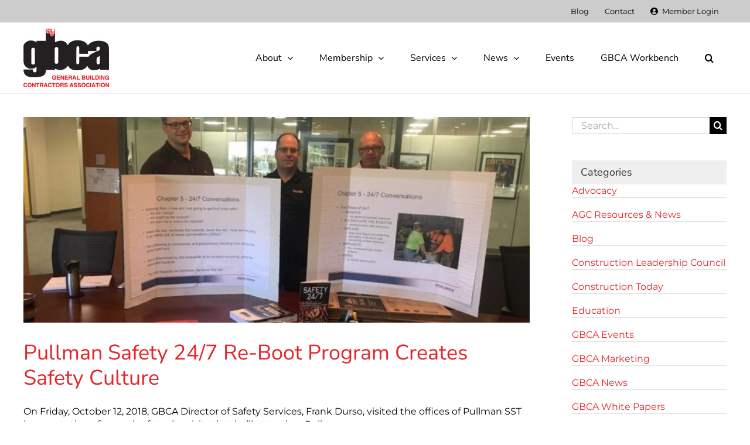

--- FILE ---
content_type: text/html; charset=utf-8
request_url: https://www.google.com/recaptcha/api2/anchor?ar=1&k=6Lfmxb0UAAAAAIhW0SEGx4wQO35X6uWTDuMpz3vY&co=aHR0cHM6Ly9nYmNhLmNvbTo0NDM.&hl=en&v=PoyoqOPhxBO7pBk68S4YbpHZ&size=invisible&anchor-ms=20000&execute-ms=30000&cb=fnay1fuzbo5a
body_size: 48525
content:
<!DOCTYPE HTML><html dir="ltr" lang="en"><head><meta http-equiv="Content-Type" content="text/html; charset=UTF-8">
<meta http-equiv="X-UA-Compatible" content="IE=edge">
<title>reCAPTCHA</title>
<style type="text/css">
/* cyrillic-ext */
@font-face {
  font-family: 'Roboto';
  font-style: normal;
  font-weight: 400;
  font-stretch: 100%;
  src: url(//fonts.gstatic.com/s/roboto/v48/KFO7CnqEu92Fr1ME7kSn66aGLdTylUAMa3GUBHMdazTgWw.woff2) format('woff2');
  unicode-range: U+0460-052F, U+1C80-1C8A, U+20B4, U+2DE0-2DFF, U+A640-A69F, U+FE2E-FE2F;
}
/* cyrillic */
@font-face {
  font-family: 'Roboto';
  font-style: normal;
  font-weight: 400;
  font-stretch: 100%;
  src: url(//fonts.gstatic.com/s/roboto/v48/KFO7CnqEu92Fr1ME7kSn66aGLdTylUAMa3iUBHMdazTgWw.woff2) format('woff2');
  unicode-range: U+0301, U+0400-045F, U+0490-0491, U+04B0-04B1, U+2116;
}
/* greek-ext */
@font-face {
  font-family: 'Roboto';
  font-style: normal;
  font-weight: 400;
  font-stretch: 100%;
  src: url(//fonts.gstatic.com/s/roboto/v48/KFO7CnqEu92Fr1ME7kSn66aGLdTylUAMa3CUBHMdazTgWw.woff2) format('woff2');
  unicode-range: U+1F00-1FFF;
}
/* greek */
@font-face {
  font-family: 'Roboto';
  font-style: normal;
  font-weight: 400;
  font-stretch: 100%;
  src: url(//fonts.gstatic.com/s/roboto/v48/KFO7CnqEu92Fr1ME7kSn66aGLdTylUAMa3-UBHMdazTgWw.woff2) format('woff2');
  unicode-range: U+0370-0377, U+037A-037F, U+0384-038A, U+038C, U+038E-03A1, U+03A3-03FF;
}
/* math */
@font-face {
  font-family: 'Roboto';
  font-style: normal;
  font-weight: 400;
  font-stretch: 100%;
  src: url(//fonts.gstatic.com/s/roboto/v48/KFO7CnqEu92Fr1ME7kSn66aGLdTylUAMawCUBHMdazTgWw.woff2) format('woff2');
  unicode-range: U+0302-0303, U+0305, U+0307-0308, U+0310, U+0312, U+0315, U+031A, U+0326-0327, U+032C, U+032F-0330, U+0332-0333, U+0338, U+033A, U+0346, U+034D, U+0391-03A1, U+03A3-03A9, U+03B1-03C9, U+03D1, U+03D5-03D6, U+03F0-03F1, U+03F4-03F5, U+2016-2017, U+2034-2038, U+203C, U+2040, U+2043, U+2047, U+2050, U+2057, U+205F, U+2070-2071, U+2074-208E, U+2090-209C, U+20D0-20DC, U+20E1, U+20E5-20EF, U+2100-2112, U+2114-2115, U+2117-2121, U+2123-214F, U+2190, U+2192, U+2194-21AE, U+21B0-21E5, U+21F1-21F2, U+21F4-2211, U+2213-2214, U+2216-22FF, U+2308-230B, U+2310, U+2319, U+231C-2321, U+2336-237A, U+237C, U+2395, U+239B-23B7, U+23D0, U+23DC-23E1, U+2474-2475, U+25AF, U+25B3, U+25B7, U+25BD, U+25C1, U+25CA, U+25CC, U+25FB, U+266D-266F, U+27C0-27FF, U+2900-2AFF, U+2B0E-2B11, U+2B30-2B4C, U+2BFE, U+3030, U+FF5B, U+FF5D, U+1D400-1D7FF, U+1EE00-1EEFF;
}
/* symbols */
@font-face {
  font-family: 'Roboto';
  font-style: normal;
  font-weight: 400;
  font-stretch: 100%;
  src: url(//fonts.gstatic.com/s/roboto/v48/KFO7CnqEu92Fr1ME7kSn66aGLdTylUAMaxKUBHMdazTgWw.woff2) format('woff2');
  unicode-range: U+0001-000C, U+000E-001F, U+007F-009F, U+20DD-20E0, U+20E2-20E4, U+2150-218F, U+2190, U+2192, U+2194-2199, U+21AF, U+21E6-21F0, U+21F3, U+2218-2219, U+2299, U+22C4-22C6, U+2300-243F, U+2440-244A, U+2460-24FF, U+25A0-27BF, U+2800-28FF, U+2921-2922, U+2981, U+29BF, U+29EB, U+2B00-2BFF, U+4DC0-4DFF, U+FFF9-FFFB, U+10140-1018E, U+10190-1019C, U+101A0, U+101D0-101FD, U+102E0-102FB, U+10E60-10E7E, U+1D2C0-1D2D3, U+1D2E0-1D37F, U+1F000-1F0FF, U+1F100-1F1AD, U+1F1E6-1F1FF, U+1F30D-1F30F, U+1F315, U+1F31C, U+1F31E, U+1F320-1F32C, U+1F336, U+1F378, U+1F37D, U+1F382, U+1F393-1F39F, U+1F3A7-1F3A8, U+1F3AC-1F3AF, U+1F3C2, U+1F3C4-1F3C6, U+1F3CA-1F3CE, U+1F3D4-1F3E0, U+1F3ED, U+1F3F1-1F3F3, U+1F3F5-1F3F7, U+1F408, U+1F415, U+1F41F, U+1F426, U+1F43F, U+1F441-1F442, U+1F444, U+1F446-1F449, U+1F44C-1F44E, U+1F453, U+1F46A, U+1F47D, U+1F4A3, U+1F4B0, U+1F4B3, U+1F4B9, U+1F4BB, U+1F4BF, U+1F4C8-1F4CB, U+1F4D6, U+1F4DA, U+1F4DF, U+1F4E3-1F4E6, U+1F4EA-1F4ED, U+1F4F7, U+1F4F9-1F4FB, U+1F4FD-1F4FE, U+1F503, U+1F507-1F50B, U+1F50D, U+1F512-1F513, U+1F53E-1F54A, U+1F54F-1F5FA, U+1F610, U+1F650-1F67F, U+1F687, U+1F68D, U+1F691, U+1F694, U+1F698, U+1F6AD, U+1F6B2, U+1F6B9-1F6BA, U+1F6BC, U+1F6C6-1F6CF, U+1F6D3-1F6D7, U+1F6E0-1F6EA, U+1F6F0-1F6F3, U+1F6F7-1F6FC, U+1F700-1F7FF, U+1F800-1F80B, U+1F810-1F847, U+1F850-1F859, U+1F860-1F887, U+1F890-1F8AD, U+1F8B0-1F8BB, U+1F8C0-1F8C1, U+1F900-1F90B, U+1F93B, U+1F946, U+1F984, U+1F996, U+1F9E9, U+1FA00-1FA6F, U+1FA70-1FA7C, U+1FA80-1FA89, U+1FA8F-1FAC6, U+1FACE-1FADC, U+1FADF-1FAE9, U+1FAF0-1FAF8, U+1FB00-1FBFF;
}
/* vietnamese */
@font-face {
  font-family: 'Roboto';
  font-style: normal;
  font-weight: 400;
  font-stretch: 100%;
  src: url(//fonts.gstatic.com/s/roboto/v48/KFO7CnqEu92Fr1ME7kSn66aGLdTylUAMa3OUBHMdazTgWw.woff2) format('woff2');
  unicode-range: U+0102-0103, U+0110-0111, U+0128-0129, U+0168-0169, U+01A0-01A1, U+01AF-01B0, U+0300-0301, U+0303-0304, U+0308-0309, U+0323, U+0329, U+1EA0-1EF9, U+20AB;
}
/* latin-ext */
@font-face {
  font-family: 'Roboto';
  font-style: normal;
  font-weight: 400;
  font-stretch: 100%;
  src: url(//fonts.gstatic.com/s/roboto/v48/KFO7CnqEu92Fr1ME7kSn66aGLdTylUAMa3KUBHMdazTgWw.woff2) format('woff2');
  unicode-range: U+0100-02BA, U+02BD-02C5, U+02C7-02CC, U+02CE-02D7, U+02DD-02FF, U+0304, U+0308, U+0329, U+1D00-1DBF, U+1E00-1E9F, U+1EF2-1EFF, U+2020, U+20A0-20AB, U+20AD-20C0, U+2113, U+2C60-2C7F, U+A720-A7FF;
}
/* latin */
@font-face {
  font-family: 'Roboto';
  font-style: normal;
  font-weight: 400;
  font-stretch: 100%;
  src: url(//fonts.gstatic.com/s/roboto/v48/KFO7CnqEu92Fr1ME7kSn66aGLdTylUAMa3yUBHMdazQ.woff2) format('woff2');
  unicode-range: U+0000-00FF, U+0131, U+0152-0153, U+02BB-02BC, U+02C6, U+02DA, U+02DC, U+0304, U+0308, U+0329, U+2000-206F, U+20AC, U+2122, U+2191, U+2193, U+2212, U+2215, U+FEFF, U+FFFD;
}
/* cyrillic-ext */
@font-face {
  font-family: 'Roboto';
  font-style: normal;
  font-weight: 500;
  font-stretch: 100%;
  src: url(//fonts.gstatic.com/s/roboto/v48/KFO7CnqEu92Fr1ME7kSn66aGLdTylUAMa3GUBHMdazTgWw.woff2) format('woff2');
  unicode-range: U+0460-052F, U+1C80-1C8A, U+20B4, U+2DE0-2DFF, U+A640-A69F, U+FE2E-FE2F;
}
/* cyrillic */
@font-face {
  font-family: 'Roboto';
  font-style: normal;
  font-weight: 500;
  font-stretch: 100%;
  src: url(//fonts.gstatic.com/s/roboto/v48/KFO7CnqEu92Fr1ME7kSn66aGLdTylUAMa3iUBHMdazTgWw.woff2) format('woff2');
  unicode-range: U+0301, U+0400-045F, U+0490-0491, U+04B0-04B1, U+2116;
}
/* greek-ext */
@font-face {
  font-family: 'Roboto';
  font-style: normal;
  font-weight: 500;
  font-stretch: 100%;
  src: url(//fonts.gstatic.com/s/roboto/v48/KFO7CnqEu92Fr1ME7kSn66aGLdTylUAMa3CUBHMdazTgWw.woff2) format('woff2');
  unicode-range: U+1F00-1FFF;
}
/* greek */
@font-face {
  font-family: 'Roboto';
  font-style: normal;
  font-weight: 500;
  font-stretch: 100%;
  src: url(//fonts.gstatic.com/s/roboto/v48/KFO7CnqEu92Fr1ME7kSn66aGLdTylUAMa3-UBHMdazTgWw.woff2) format('woff2');
  unicode-range: U+0370-0377, U+037A-037F, U+0384-038A, U+038C, U+038E-03A1, U+03A3-03FF;
}
/* math */
@font-face {
  font-family: 'Roboto';
  font-style: normal;
  font-weight: 500;
  font-stretch: 100%;
  src: url(//fonts.gstatic.com/s/roboto/v48/KFO7CnqEu92Fr1ME7kSn66aGLdTylUAMawCUBHMdazTgWw.woff2) format('woff2');
  unicode-range: U+0302-0303, U+0305, U+0307-0308, U+0310, U+0312, U+0315, U+031A, U+0326-0327, U+032C, U+032F-0330, U+0332-0333, U+0338, U+033A, U+0346, U+034D, U+0391-03A1, U+03A3-03A9, U+03B1-03C9, U+03D1, U+03D5-03D6, U+03F0-03F1, U+03F4-03F5, U+2016-2017, U+2034-2038, U+203C, U+2040, U+2043, U+2047, U+2050, U+2057, U+205F, U+2070-2071, U+2074-208E, U+2090-209C, U+20D0-20DC, U+20E1, U+20E5-20EF, U+2100-2112, U+2114-2115, U+2117-2121, U+2123-214F, U+2190, U+2192, U+2194-21AE, U+21B0-21E5, U+21F1-21F2, U+21F4-2211, U+2213-2214, U+2216-22FF, U+2308-230B, U+2310, U+2319, U+231C-2321, U+2336-237A, U+237C, U+2395, U+239B-23B7, U+23D0, U+23DC-23E1, U+2474-2475, U+25AF, U+25B3, U+25B7, U+25BD, U+25C1, U+25CA, U+25CC, U+25FB, U+266D-266F, U+27C0-27FF, U+2900-2AFF, U+2B0E-2B11, U+2B30-2B4C, U+2BFE, U+3030, U+FF5B, U+FF5D, U+1D400-1D7FF, U+1EE00-1EEFF;
}
/* symbols */
@font-face {
  font-family: 'Roboto';
  font-style: normal;
  font-weight: 500;
  font-stretch: 100%;
  src: url(//fonts.gstatic.com/s/roboto/v48/KFO7CnqEu92Fr1ME7kSn66aGLdTylUAMaxKUBHMdazTgWw.woff2) format('woff2');
  unicode-range: U+0001-000C, U+000E-001F, U+007F-009F, U+20DD-20E0, U+20E2-20E4, U+2150-218F, U+2190, U+2192, U+2194-2199, U+21AF, U+21E6-21F0, U+21F3, U+2218-2219, U+2299, U+22C4-22C6, U+2300-243F, U+2440-244A, U+2460-24FF, U+25A0-27BF, U+2800-28FF, U+2921-2922, U+2981, U+29BF, U+29EB, U+2B00-2BFF, U+4DC0-4DFF, U+FFF9-FFFB, U+10140-1018E, U+10190-1019C, U+101A0, U+101D0-101FD, U+102E0-102FB, U+10E60-10E7E, U+1D2C0-1D2D3, U+1D2E0-1D37F, U+1F000-1F0FF, U+1F100-1F1AD, U+1F1E6-1F1FF, U+1F30D-1F30F, U+1F315, U+1F31C, U+1F31E, U+1F320-1F32C, U+1F336, U+1F378, U+1F37D, U+1F382, U+1F393-1F39F, U+1F3A7-1F3A8, U+1F3AC-1F3AF, U+1F3C2, U+1F3C4-1F3C6, U+1F3CA-1F3CE, U+1F3D4-1F3E0, U+1F3ED, U+1F3F1-1F3F3, U+1F3F5-1F3F7, U+1F408, U+1F415, U+1F41F, U+1F426, U+1F43F, U+1F441-1F442, U+1F444, U+1F446-1F449, U+1F44C-1F44E, U+1F453, U+1F46A, U+1F47D, U+1F4A3, U+1F4B0, U+1F4B3, U+1F4B9, U+1F4BB, U+1F4BF, U+1F4C8-1F4CB, U+1F4D6, U+1F4DA, U+1F4DF, U+1F4E3-1F4E6, U+1F4EA-1F4ED, U+1F4F7, U+1F4F9-1F4FB, U+1F4FD-1F4FE, U+1F503, U+1F507-1F50B, U+1F50D, U+1F512-1F513, U+1F53E-1F54A, U+1F54F-1F5FA, U+1F610, U+1F650-1F67F, U+1F687, U+1F68D, U+1F691, U+1F694, U+1F698, U+1F6AD, U+1F6B2, U+1F6B9-1F6BA, U+1F6BC, U+1F6C6-1F6CF, U+1F6D3-1F6D7, U+1F6E0-1F6EA, U+1F6F0-1F6F3, U+1F6F7-1F6FC, U+1F700-1F7FF, U+1F800-1F80B, U+1F810-1F847, U+1F850-1F859, U+1F860-1F887, U+1F890-1F8AD, U+1F8B0-1F8BB, U+1F8C0-1F8C1, U+1F900-1F90B, U+1F93B, U+1F946, U+1F984, U+1F996, U+1F9E9, U+1FA00-1FA6F, U+1FA70-1FA7C, U+1FA80-1FA89, U+1FA8F-1FAC6, U+1FACE-1FADC, U+1FADF-1FAE9, U+1FAF0-1FAF8, U+1FB00-1FBFF;
}
/* vietnamese */
@font-face {
  font-family: 'Roboto';
  font-style: normal;
  font-weight: 500;
  font-stretch: 100%;
  src: url(//fonts.gstatic.com/s/roboto/v48/KFO7CnqEu92Fr1ME7kSn66aGLdTylUAMa3OUBHMdazTgWw.woff2) format('woff2');
  unicode-range: U+0102-0103, U+0110-0111, U+0128-0129, U+0168-0169, U+01A0-01A1, U+01AF-01B0, U+0300-0301, U+0303-0304, U+0308-0309, U+0323, U+0329, U+1EA0-1EF9, U+20AB;
}
/* latin-ext */
@font-face {
  font-family: 'Roboto';
  font-style: normal;
  font-weight: 500;
  font-stretch: 100%;
  src: url(//fonts.gstatic.com/s/roboto/v48/KFO7CnqEu92Fr1ME7kSn66aGLdTylUAMa3KUBHMdazTgWw.woff2) format('woff2');
  unicode-range: U+0100-02BA, U+02BD-02C5, U+02C7-02CC, U+02CE-02D7, U+02DD-02FF, U+0304, U+0308, U+0329, U+1D00-1DBF, U+1E00-1E9F, U+1EF2-1EFF, U+2020, U+20A0-20AB, U+20AD-20C0, U+2113, U+2C60-2C7F, U+A720-A7FF;
}
/* latin */
@font-face {
  font-family: 'Roboto';
  font-style: normal;
  font-weight: 500;
  font-stretch: 100%;
  src: url(//fonts.gstatic.com/s/roboto/v48/KFO7CnqEu92Fr1ME7kSn66aGLdTylUAMa3yUBHMdazQ.woff2) format('woff2');
  unicode-range: U+0000-00FF, U+0131, U+0152-0153, U+02BB-02BC, U+02C6, U+02DA, U+02DC, U+0304, U+0308, U+0329, U+2000-206F, U+20AC, U+2122, U+2191, U+2193, U+2212, U+2215, U+FEFF, U+FFFD;
}
/* cyrillic-ext */
@font-face {
  font-family: 'Roboto';
  font-style: normal;
  font-weight: 900;
  font-stretch: 100%;
  src: url(//fonts.gstatic.com/s/roboto/v48/KFO7CnqEu92Fr1ME7kSn66aGLdTylUAMa3GUBHMdazTgWw.woff2) format('woff2');
  unicode-range: U+0460-052F, U+1C80-1C8A, U+20B4, U+2DE0-2DFF, U+A640-A69F, U+FE2E-FE2F;
}
/* cyrillic */
@font-face {
  font-family: 'Roboto';
  font-style: normal;
  font-weight: 900;
  font-stretch: 100%;
  src: url(//fonts.gstatic.com/s/roboto/v48/KFO7CnqEu92Fr1ME7kSn66aGLdTylUAMa3iUBHMdazTgWw.woff2) format('woff2');
  unicode-range: U+0301, U+0400-045F, U+0490-0491, U+04B0-04B1, U+2116;
}
/* greek-ext */
@font-face {
  font-family: 'Roboto';
  font-style: normal;
  font-weight: 900;
  font-stretch: 100%;
  src: url(//fonts.gstatic.com/s/roboto/v48/KFO7CnqEu92Fr1ME7kSn66aGLdTylUAMa3CUBHMdazTgWw.woff2) format('woff2');
  unicode-range: U+1F00-1FFF;
}
/* greek */
@font-face {
  font-family: 'Roboto';
  font-style: normal;
  font-weight: 900;
  font-stretch: 100%;
  src: url(//fonts.gstatic.com/s/roboto/v48/KFO7CnqEu92Fr1ME7kSn66aGLdTylUAMa3-UBHMdazTgWw.woff2) format('woff2');
  unicode-range: U+0370-0377, U+037A-037F, U+0384-038A, U+038C, U+038E-03A1, U+03A3-03FF;
}
/* math */
@font-face {
  font-family: 'Roboto';
  font-style: normal;
  font-weight: 900;
  font-stretch: 100%;
  src: url(//fonts.gstatic.com/s/roboto/v48/KFO7CnqEu92Fr1ME7kSn66aGLdTylUAMawCUBHMdazTgWw.woff2) format('woff2');
  unicode-range: U+0302-0303, U+0305, U+0307-0308, U+0310, U+0312, U+0315, U+031A, U+0326-0327, U+032C, U+032F-0330, U+0332-0333, U+0338, U+033A, U+0346, U+034D, U+0391-03A1, U+03A3-03A9, U+03B1-03C9, U+03D1, U+03D5-03D6, U+03F0-03F1, U+03F4-03F5, U+2016-2017, U+2034-2038, U+203C, U+2040, U+2043, U+2047, U+2050, U+2057, U+205F, U+2070-2071, U+2074-208E, U+2090-209C, U+20D0-20DC, U+20E1, U+20E5-20EF, U+2100-2112, U+2114-2115, U+2117-2121, U+2123-214F, U+2190, U+2192, U+2194-21AE, U+21B0-21E5, U+21F1-21F2, U+21F4-2211, U+2213-2214, U+2216-22FF, U+2308-230B, U+2310, U+2319, U+231C-2321, U+2336-237A, U+237C, U+2395, U+239B-23B7, U+23D0, U+23DC-23E1, U+2474-2475, U+25AF, U+25B3, U+25B7, U+25BD, U+25C1, U+25CA, U+25CC, U+25FB, U+266D-266F, U+27C0-27FF, U+2900-2AFF, U+2B0E-2B11, U+2B30-2B4C, U+2BFE, U+3030, U+FF5B, U+FF5D, U+1D400-1D7FF, U+1EE00-1EEFF;
}
/* symbols */
@font-face {
  font-family: 'Roboto';
  font-style: normal;
  font-weight: 900;
  font-stretch: 100%;
  src: url(//fonts.gstatic.com/s/roboto/v48/KFO7CnqEu92Fr1ME7kSn66aGLdTylUAMaxKUBHMdazTgWw.woff2) format('woff2');
  unicode-range: U+0001-000C, U+000E-001F, U+007F-009F, U+20DD-20E0, U+20E2-20E4, U+2150-218F, U+2190, U+2192, U+2194-2199, U+21AF, U+21E6-21F0, U+21F3, U+2218-2219, U+2299, U+22C4-22C6, U+2300-243F, U+2440-244A, U+2460-24FF, U+25A0-27BF, U+2800-28FF, U+2921-2922, U+2981, U+29BF, U+29EB, U+2B00-2BFF, U+4DC0-4DFF, U+FFF9-FFFB, U+10140-1018E, U+10190-1019C, U+101A0, U+101D0-101FD, U+102E0-102FB, U+10E60-10E7E, U+1D2C0-1D2D3, U+1D2E0-1D37F, U+1F000-1F0FF, U+1F100-1F1AD, U+1F1E6-1F1FF, U+1F30D-1F30F, U+1F315, U+1F31C, U+1F31E, U+1F320-1F32C, U+1F336, U+1F378, U+1F37D, U+1F382, U+1F393-1F39F, U+1F3A7-1F3A8, U+1F3AC-1F3AF, U+1F3C2, U+1F3C4-1F3C6, U+1F3CA-1F3CE, U+1F3D4-1F3E0, U+1F3ED, U+1F3F1-1F3F3, U+1F3F5-1F3F7, U+1F408, U+1F415, U+1F41F, U+1F426, U+1F43F, U+1F441-1F442, U+1F444, U+1F446-1F449, U+1F44C-1F44E, U+1F453, U+1F46A, U+1F47D, U+1F4A3, U+1F4B0, U+1F4B3, U+1F4B9, U+1F4BB, U+1F4BF, U+1F4C8-1F4CB, U+1F4D6, U+1F4DA, U+1F4DF, U+1F4E3-1F4E6, U+1F4EA-1F4ED, U+1F4F7, U+1F4F9-1F4FB, U+1F4FD-1F4FE, U+1F503, U+1F507-1F50B, U+1F50D, U+1F512-1F513, U+1F53E-1F54A, U+1F54F-1F5FA, U+1F610, U+1F650-1F67F, U+1F687, U+1F68D, U+1F691, U+1F694, U+1F698, U+1F6AD, U+1F6B2, U+1F6B9-1F6BA, U+1F6BC, U+1F6C6-1F6CF, U+1F6D3-1F6D7, U+1F6E0-1F6EA, U+1F6F0-1F6F3, U+1F6F7-1F6FC, U+1F700-1F7FF, U+1F800-1F80B, U+1F810-1F847, U+1F850-1F859, U+1F860-1F887, U+1F890-1F8AD, U+1F8B0-1F8BB, U+1F8C0-1F8C1, U+1F900-1F90B, U+1F93B, U+1F946, U+1F984, U+1F996, U+1F9E9, U+1FA00-1FA6F, U+1FA70-1FA7C, U+1FA80-1FA89, U+1FA8F-1FAC6, U+1FACE-1FADC, U+1FADF-1FAE9, U+1FAF0-1FAF8, U+1FB00-1FBFF;
}
/* vietnamese */
@font-face {
  font-family: 'Roboto';
  font-style: normal;
  font-weight: 900;
  font-stretch: 100%;
  src: url(//fonts.gstatic.com/s/roboto/v48/KFO7CnqEu92Fr1ME7kSn66aGLdTylUAMa3OUBHMdazTgWw.woff2) format('woff2');
  unicode-range: U+0102-0103, U+0110-0111, U+0128-0129, U+0168-0169, U+01A0-01A1, U+01AF-01B0, U+0300-0301, U+0303-0304, U+0308-0309, U+0323, U+0329, U+1EA0-1EF9, U+20AB;
}
/* latin-ext */
@font-face {
  font-family: 'Roboto';
  font-style: normal;
  font-weight: 900;
  font-stretch: 100%;
  src: url(//fonts.gstatic.com/s/roboto/v48/KFO7CnqEu92Fr1ME7kSn66aGLdTylUAMa3KUBHMdazTgWw.woff2) format('woff2');
  unicode-range: U+0100-02BA, U+02BD-02C5, U+02C7-02CC, U+02CE-02D7, U+02DD-02FF, U+0304, U+0308, U+0329, U+1D00-1DBF, U+1E00-1E9F, U+1EF2-1EFF, U+2020, U+20A0-20AB, U+20AD-20C0, U+2113, U+2C60-2C7F, U+A720-A7FF;
}
/* latin */
@font-face {
  font-family: 'Roboto';
  font-style: normal;
  font-weight: 900;
  font-stretch: 100%;
  src: url(//fonts.gstatic.com/s/roboto/v48/KFO7CnqEu92Fr1ME7kSn66aGLdTylUAMa3yUBHMdazQ.woff2) format('woff2');
  unicode-range: U+0000-00FF, U+0131, U+0152-0153, U+02BB-02BC, U+02C6, U+02DA, U+02DC, U+0304, U+0308, U+0329, U+2000-206F, U+20AC, U+2122, U+2191, U+2193, U+2212, U+2215, U+FEFF, U+FFFD;
}

</style>
<link rel="stylesheet" type="text/css" href="https://www.gstatic.com/recaptcha/releases/PoyoqOPhxBO7pBk68S4YbpHZ/styles__ltr.css">
<script nonce="Jf_yAm0X_zwtmVhvx9vTGQ" type="text/javascript">window['__recaptcha_api'] = 'https://www.google.com/recaptcha/api2/';</script>
<script type="text/javascript" src="https://www.gstatic.com/recaptcha/releases/PoyoqOPhxBO7pBk68S4YbpHZ/recaptcha__en.js" nonce="Jf_yAm0X_zwtmVhvx9vTGQ">
      
    </script></head>
<body><div id="rc-anchor-alert" class="rc-anchor-alert"></div>
<input type="hidden" id="recaptcha-token" value="[base64]">
<script type="text/javascript" nonce="Jf_yAm0X_zwtmVhvx9vTGQ">
      recaptcha.anchor.Main.init("[\x22ainput\x22,[\x22bgdata\x22,\x22\x22,\[base64]/[base64]/[base64]/[base64]/[base64]/[base64]/[base64]/[base64]/[base64]/[base64]\\u003d\x22,\[base64]\\u003d\\u003d\x22,\x22wrhcw7LDo8KYI8KhT8KcYQ7DisKTw6AUAWvCrMOQEFfDiybDpU/Cp2wBVAvCtwTDskNNKkBdV8OMTcOvw5J4G3vCuwtPGcKifjRgwrsXw6PDtMK4IsKEwpjCssKPw4BWw7hKHcKMN2/DvsO4UcO3w6LDqwnChcOwwr0iCsOCFCrCgsOkGnhwK8OWw7rCiQjDqcOEFHkIwofDqlPCn8OIwqzDmsO1YQbDs8KXwqDCrEvCkEIMw5TDi8K3wqo2w5MKwrzCq8KJwqbDvWrDmsKNwonDsnJlwrhvw681w4nDh8K7XsKRw7cqPMOcYcK0TB/[base64]/[base64]/wqvDmWTCi8KRw5Vcw6c0w67DmEHCrSnCgBU0dcO2w6lpw7DDmi7Do3LCkR0BNUzDrFTDs3Quw4MaVUjCnMOrw7/[base64]/UyHDpjfCkBpUwrHDt8OMLsOiw6hCw4nCu8KAGHIEN8Ogw6bCn8KPVMO/MhDDhk0WQcKgw4fCvBR7w74UwqkOYUXDp8OJWjvDvlR7M8KXw402XnzCgwbDrcKRw6HDpCvCq8Kiw55AwonDvQsrFWo/JnxWw7EFw7TCikPCnS/DjE5bw695MkIiAzTDo8OrDsOww6ggHgVJVC3DscKLb2JfZ2EiUsOnEsKtNnY+VzDCg8OtaMKJLGpqZC94eixAwrXDkxQvO8KHwpjCmR/CniRxw6k8woAXMWIEw4PCrHrCgEHDm8KTw5gcw7wgSsOvw4E1wpPClMKFAXrDi8OaXcKhEsKRw43Dn8K2wpDCoz7CsgU9OS/CuT9WLk/[base64]/DscKiw6LDrz9FwqTCjMOhwqQEw6nCh8OSw7/ClMKAMsOwWmhHDsOCwroMY1DCgMO+wpvCn1nDocOyw6zDtMKQVGBNelTCj2HCg8KfP3rDiSLDqwLDscODw5ZlwoM2w43DjsKywpLCosKjIT/DiMKRwo57AiRqwp0EO8KmBMKlJMObwoRcwprChMOmwqNiDsKswrzDtC06wrjDg8OOf8KNwqs7b8O4aMKVCsOzbsOKw7DDi1HDrMO8O8KZRBDCqw/Dggg4woR4w4jDkXzCumnCgMKfTMOqbBXDvcOZIMKaSMKMJgPCncOUwoXDvVx3XcOxFsO8w5vDkCDCisO0wpLCjMOGd8Khw4vDpMK2w6HDrjZSH8KvUcO5AwYIWcOsWnrDrhnDksKJJ8K/GcKWwpLClMO8fxDDisOiwrvDjgQZwq7CjVFsa8O8W31kw4zDgBvDpsK/w5nCo8OCw44NNcOjwpvCgMK1GcOMwqM8wpnDpMKJwprDjMKXEEYgwrZfKijDv1/[base64]/DgcKEwoPDj8O0BFMtd8Krw614D31XwpIIIsKeVcK/w6V0eMOxJRE6B8OYOsKMw4DDpMOQw4IyQsKJPFPCrMKqP0nDs8K7w7jCiU3ChsKjHFZ5PMOWw5TDkXQow7nCpMOgRsOHw50BNMK3FzLCu8KGwqPDuC/CnCxpwoY9WE52wqLCoxUgw6Ubw7PCg8KPw6LCrMOeHWxlwpQwwrQDPMO+PRLCjCvCtS14w53ChMKBPMKQal9xwo1mw77CuSsYQCcuHyldwoTCicKuJ8O0wqDDjsKyDF16Jj17S2TDlQ7Cn8OIVVjDksK7FcKoTcOvw4AKw6IPwp/CoUBlPcOEwqEiCMOfw53Cm8OVEcOzWU/ChcKKEiDCpcOMG8KNw4jDogLCvsOIw4bDrmrCtxfDoX/DtSg1wpY5w582bcKuwqNiQD0nwoHDuQvDtcOXT8K1G3rDj8KDw7nCpksowosKQ8OTw502w7RbA8K2cMK8wpZbIFZZPsObw6UYEsKiw4PDucO+FMOsM8O2wrHCjmsCIQQuw69RCQXChBzCoTBPwoLDmEpIWsOlw4HDt8Odwpl4wp/[base64]/Cm3ldNxTDiwbDgMKQw5DCrlBSw5bClmVdH1pkYsKvwpoyw4wHw7pMI0HClnQRwrJ7YUzChhfCkh/DsMK8w5HCniwzW8OlwovDucOrDk8iXF12w5QFZ8OhwonCt1x6w5QhQA02wqFTw4XDnjgjfx96w71sUcKvJMKowobDicKXw4J3w53CmVPDisKlwrNHBMKfwo0pw4JOMA9cw7MSMsKlGE7CqsO4DMOQIcK+P8ORZcO2VBPDvsORFMO0wqQiYjZ1wo7CmE/CpTrDkcKWRCDDn35ywoR5M8Oqwog1wqsbQcO2AsK4Ox4hags4wp5pw5zDsDXCnW4Zw4XDhcO4YRobEsOTw6DCiFUOw6c1XcKlw7vCtsKWworCsWHCqV9aaXQxWcKWGcK/[base64]/wppUTsOGMiPCmcKMw7jCnMKlwqcqF0bCgQnCtMOAPic3wpzDtsKiTEjDj2jDiGluw6DDucKxOyhXFnI3wqh+w67CpjZBw59AdcKWwroTw6JMw4HCkRxkw55MwpXDp3JNAMKDJ8OMHGDDqGlYUMK/wrZ4wpjCpBJ+wpsQwpo9QcK7w6FTwpbDm8KrwoskBWjCq0vDuMKubBfDr8O1HgnCicKewpoEY0x9OQplw7QNQ8KkQH8YPl4ZAsO/AMKZw4MRZwrDkEo/wpU4wpVfw7LCr2jCn8O+G3E+HsK2O1RLA2TDl3lPLcK2w4UvS8KyQFPDjW1wC0vDjMKmw7zDrsKuwp3DmErDr8ONNVvCpsO5w4DDgcKsw4dZN1ESw75kOMOCwqBjw4ltGsK6CG3DucOkw4/CncOSwrHDkVZ0w6YUYsO9w53Dm3bDm8OVFMKpw7J5w4t8w5pBwokCTVjCgxUnwoMmMsOSw5xvYcKAPcO7bTcBw7zCqxfChVLDnF3DvUPDlGTDnE1zcHnDhAjDtm1VE8OUwr4nw5Ipwok/[base64]/[base64]/DhA/DssKow6vCiHhqw7d+w6wAdsKCwrTDsh7CrnY6fmZnwr/CpR/CgiXCnwt4wqTCjg7CnWcrwrMDw7TDoxPClMOyKMK9wq/CiMOHwqgwND9pw59CG8KXwpTCjEHCt8OTw608w7/CosOqw4rDowl0wpTDhQhiYMOfOx5UwoXDpcObw7rDiw9VVcOyBcO0wp5vSMOybVYbwpN/b8OBw7J5w6Qzw43Ckns5w7HDv8Kmw7XCnsOzI1ouEcKzHhfDrHbDqwlGwonDp8Kowq3DvDnDi8Kme13Dt8KCw7TCisO/MxPCghvDhGMHw7TClMKMPMOTAMK2w50CwrzDusOBwpkyw77Cq8K8w5rCnh3DvEFPFsOxwoM1KXHCicKiwpPChsOpw7LCpmnCssKbw7LDoBXDncKaw4TClcKZwrRUOQtTK8OvwrAzwqh6asOOKi5ye8O3AkDDscKZA8KjwpXClAnCjDteVn12wqTDkDY8VUjCssKLMT/Cj8O6w5lvIlPCjxHDqMOVw7Azw4nDsMOeST3DoMOtw5EGTcKrwqbCt8K+NQMFXVrDnVUkwpJILcKWA8O3woYMw5ofwqbChMOPE8Oiw7RKw5XCmMO9wq59w47Cv2XCqcOJIUwvwp/CgWtjIMKTQsKSwprCtsK5wqbDrzLCuMOCAkZkwpnDm1PCtz7DkTLDuMO7woIawovChsOywrxXahMXBMO9bHAIwpDCswh2aSghRsOwBsOGwpDDuXMswp/DrQo+w6XDmsOFwo9xwrTDq3nChHPDqMKIdMKXN8O/[base64]/CisOlwol5SUdsw6ooMBN2ccOHwrtUwqzCiMOrw4NaUzPCgUAcwqAPw5BZwpACw7FJw7TCrMOqw4Uxd8KKSX7DrcKowqxEwofDmn7DrMO9w704FzRQw4HDtcK7w58PKGlSwqbDlH3Do8OqZMKGwrnCpgYKwqFYw5Ilw73CvMKyw7N2U3DDq2/DtzvCqMOTX8OHwp8zw73DicO+CCLCpUPCrWzCr1zCkMKgesOEesKZW1/Do8Kvw6XCrcOTSsOxw6PCpsOCDsKoRcKOBsOMw4N4ZMOrNMOfw4XCmcK1wqZtwoBlwr0Uw7YOwq/DlcKJw43CuMK5QTtxKQJKMW10wp8Aw6DDtMOrw5DDmkHCqMORZzYhwrIRLEk9w5peUmjDiQ/CqwcQwrBiwrEowqN3w4g3wofCjBJ4V8KpwrDDviB9wqPCoGrDkcKYTsK6w43Ck8KMwo/DicOjw4HDmwrDkHRRw7TClW9uCMKjw6MGwpTChSbCo8KxH8Ksw7bDicOeCMOzwohiPSLDnsO7VQ4CNwhqTG8rHgfDlMOJZ2Ulw5VBwr0SORd5w4fDp8OGUGooU8KWG2JhZ2shf8O/dMO4V8KTQMKVwoQGw5ZhwrQXwqkTw4RRRDBuBGVawpUOODLDlMKTw6dMwoXCvjTDn2TDhcOgw4nCkirDlsOCRcKZw5QLw6nDgV47AxgdBsK5MhtZEcOeWcOhZgPDmjbDgMKhGAtMwpBMw7hewr/[base64]/CkMK8wrHCtG95KsKYw75iwrXCtMKMbcK/XR3ClSnCmizDuk0KQsKCVBrCuMKQw5J3wqIoM8K/wpDCiWrDgcO9dxjCuXgvVcK/WcKlZVLChTTDr03DrAJGRMK7wobDnT1IS0JQcR9mbEpmw5EhHQzDhXHDjMKmw6vCunkVdHrDjRYsZFvCpcOiw44JZcKLS1QUwr9EdEkiw53DssONwr/Cvg8yw59yWAxFwo9Sw6DCuDB6w4FNHcKBwp/CosOqw4pkw61hAsOuwoTDn8KZG8ORwoHCoH/DpSjCq8OVwp/DizUXPwNswo3CjQfDicKQUAPCjDcUw6PDrAbCvjdIw4RIwofCgsO+wp9Lwr3Crg/Dj8ODwogULCQzwpoFLsKaw5LChmLDjlHCp0DCvsO9wqRawojDkMKcwq7CsiYyScOPwp7CkcKOwpMcJl3DrsOrwp0EXsKhw6HChMOkw4/DlcKEw4jCnyrDvcKDwqBdw4pYwoECHcOdDsKqwq1ecsKpw6bCoMKww7IzYEAQJRPDnXPClnPDv1jClnoqQ8Kzb8OLY8KASAVuw7gVCxbCiRPCvcOdbMKow7bCi2FMwqZqeMOcA8OGwrl1UcKPQ8KWHhprw7l0USROeMOGw7vDoknCpTF/[base64]/w4fCiDbCk1XDjsKFwos0w5kkfjpvw6TDuivDv8Krwrpuw7TCvsO6aMK0wrNmwqFPwqLDuUjDmsOMFF/DjcOLw4fDlMOCQ8Kjw7RowqgLVnA5LzNbAXPDhHV9wosYw4PDpsKdw6rCscOLLsOSwrAoLsKOfMKhw6TCtHYNJTDCpHnDuGDCisK9wpPDpsOGwo85w6oeYjzDnBPCvxHCtEnDt8KFw7ktD8OnwpVGOsKHLsKxWcOsw6HDuMOjw6NJwoYUw5PDu2dqwpUiwp/[base64]/DpXvDo8KVwrjDtH4mbcK0wqXDrk4Xwp8gfsOBwqQ8JMKpUBt3w7ZFfcO7PEsew5QYw45VwoFnWyJnGibDp8OwbF/Crh8vwr3ClcKMw6zDtFnDuWnCm8Khw4gqw5/Dp0ZqG8K8wqsgw4PCsC/DqxjDhMOKw4jChjPCtsK9wp/[base64]/DisKnw4LDvgfCpsK2NCzDl2nCpm3CnjVOK8K8woPCljDCokoeQA/DqBkQw5HDvcOxBFY0w6Nbw4w9wrTDrcKKw7EHw6ZxwrbDjMKZfsOQG8OrL8KRwpvCosKvwpsccMOYZkpdw6/CkMKGZ3t/FHpgVElhw6HCqkwtEAMfbn3DkjzCglDCkFk0w7HDpQ9SwpXCrX7Ct8Kdw6EiQVIfEMKCD3/DlcKKwosLSATCh3YOw4DCl8KBdcO+ZiHDvwxPw5sUwoV9CcOBIMKJw73CvMOYw4ZMHyIHVVbDsUfDkQ/CtsK/w6soTcKgwqXDh1Q3bXvDkR3DnsK6w6/DkAo1w5PCncOyAsOWAlUGw5HDk1AJwr8xVcOQwp3Ds0DCo8OPwo1kJ8Ocw4jCugvDhyrDtsK6AgJcwrcsHVJfGcK+wrQpEzzCu8OhwqMgw5TDlcO1aRkfwq85w5vDssKSaVN/dsKLDhFlwrxOwonDrU96GcKKw6MQfW9bWE5DMk0Vw5skf8O9DcOvTwHCucOSMlzDlF/CrsKSNcKNL3FTdcK/w4FIesOSaA3DhcO4YsKGw4VIwqY8GT3DksOxVcKwYXzCosOlw7s2w41Ow6PCscOmwrdSH0AqYMKfw7NdF8O/wpgbwq5XwpdrDcKrRj/[base64]/FMKMKMOyB8OIwrzDkQEewphFw4NOwo55w7zDmMK/wrfDuRnDkGfDhztYQcOhMcOBwpk7woHDjzDDsMK6ScOzw7ZfXD9lwpAGw6wldMK1wps1OV07w7vCn3VIS8OHZErChBRFwpE0aXTCn8OqUsOEw53Cv2lVw7nCusKPayLDm092w5EtA8K5W8O1AiljK8Ovw4XDssOTJSFuYBZgwqjCuy/Cl0nDvcOoSyomA8KvPsO4wosYJ8Oqw6/CviHDmBPCuAHCtFhSwrlRa3tcw7PCt8KvTDbDusK/w6zCiTMuwrk3wpTDtAPCqMOVA8OBwqzDn8Kyw6jCkH3CgcOfwr5qAHHDkcKYwobCiDNIwo1kJB3DpwJtbsOuw4/DjltUw6N8JV3Dm8KjaX5QV3pWwpfCucO/aHnDojciwrQuw6fDj8OQTcKKJsKnw6Faw6B4GcK3wqjCncO6SkjCrmvDsTkCwq/CmBh+B8KgRAgOPlBgwqLCoMKnAUZWVjPCscKqwoJ1w7HCncO/[base64]/CusK0d2YRwpnDncKHwq48w44yw4/DqjrCpMKAw618w5dBw7dxw4h0HsOoEUbDgMKhwp/DmsOtZ8KLw77Dg2IkXsONX1TDjVBIWcKvJsOGw6RwRm5rwpI2wpzCssOFQX/Dq8K9NsOjMcOrw5vCgTQrWsK0woRnEX3CsjbCoy3Cr8KUwoRQJjrCl8K/[base64]/CtSrDqnrCp8KEUhDCqsOIHCUCwqTCo8KOwrwyWcKgw51zw6EGw79rSj5fMMKqwowPw5/CtBnDmsOJMALDtW7DoMK/w4QWa0w7GTzCkcOLGcKBX8K4ecOCw7olw6LDn8OxA8OUw5psFcOUPF7Dij8DwozDrsOGwoMvw73CvsKowpUqV8KlPsK3PcK7LMOuKX/Dlloaw7VawqnDmjhSwrfCrsK/[base64]/wrFQNDoGc8KrwoBXVRU8cUMhwqjCl8KOCMK2DcKaFgjDlX/CmcKfR8OXB0dFwqjDrsO0SsKjwr8dPcOGA1/CtsOGw4bCrl/CvBB1w5DCisKUw5cKeHVKaMKWPz3CiQbChnkMwo/DkcODwovDpyHCvRQCewMXG8KJwps4RcOyw598w4FVO8Klw4zDrcK1w5Udw7fCszxcBjnCo8OJw5J/bMO8w4rDmsKKwq/CqBwRw5FEQC54WU5Uwp1Hwr1lwolBAsOvTMOgw4jCuG5/C8Oxw5bDi8O7MH1tw6PCvg3DpE/DhULCm8KZaFVbFcOJF8Oew55uwqHCn27DmsK7w5HCjsKBwo4reVMZesOnA37Cm8OPc3ssw78Kw7LDjsOVwqbDpMOfwoPCkmomw7fChsKVwqpwwofCmghawrXDicKBw65ow4ggB8KKQMOqw6fDpR1hWxYkwrLDssKCw4TCq1fDtwrDohDClVPCvTrDuQ8YwpQFeD/Ci8KIwp/Dl8K8wrM/[base64]/CisKaw5LChCTDo0PDn8KUw79WWsOMZ1s7cMKUKsOdCMKfPxU4MsKHw4MhSSfDl8KfS8KgwownwpNING5fwp8YwqfDt8KVLMKpwrgawqzDpcK/wpXCjnU4fcOzwq/[base64]/Duxdew5XDol9iNsOFwqvDjBjCqxhcw5HCuWQrwprCv8KMVcOPbcKjw7DCjFp/RirDvmBMwrtuIRjCnxROwp3Co8KKWUgtwqh+wrJJwoUVw4UxKMOJVcOKwrEmw7kNXWDDs1w9M8OgwqvCsm1/wpYvw7zCjMO+GMKGQMOfLHklw4ESwrXChcOoXsKZGWVzecOdHSHDgxfDtGDDo8O2XcKHw6YFYsKLw5nChWxDwpDCisO/NcKQwpjCgVbDkWRUw7g+w5s/[base64]/Cl8OlZmvCjW/DlMODwqDDn8KoIQ3DnAjDiVzDhcOgHn/CiUY9I0vCrToMw5jCuMOWXBXDgDsmw5vCrcKuw4bCpcKASzhjQw8sJ8KAwpB8IcOyQWpkwqA6w6rChS7DuMO2w7YjQUMaw51DwpVtw5fDpS7Ch8Okw4o2wpc/[base64]/FcOcERtNMsKhIcOTwrh5w5zChwVmDhDDpDwwBcKOAVkiEiwKQm0rM0nCnBbDszfDjBxYwpAyw4JNRMKkPlwcOsKRw4nDlsOjwo7CjSduw44eH8KodcOuE0jDm04Cw4FcFDHDsF3CgcKpw4/[base64]/CkXMxw54Ww7/ChTDDkcKjw7TDkzoHFcKww5XDk8O2H8O5wr5Gw5LDtMOLw5XDjcObwrHDuMKeNAEHYj0Hw5JWKMOqKMKocCJndBt6w53DncOdwpl8wq/DtT9Sw4UYwr7CpgjChhI8wq7DvhXCnMKIBy9SZTjDosKrSMO5wrozS8KlwqjDoQHCl8K1CcOdNRfDtyM9wr3CuyfCrBgvVsKTwq/DgDLClsOqY8KqKncEccO3w6ElJibCnmDCjV9oN8OMI8OMwq/DjBrDssOfHzXDrDbCpkM/[base64]/DkcK8wp5QFjnDnsKramvCjMO7B1YXc8KtQsKmw5VQSXDCu8O/w7zDlQzCscOpTsKMbMK9UMKlfjUJTMKOwrfDn1l0wrAePw/DkR/DsCrDusOnDwkvw67DisOGwpLCq8OnwqJnwos7w50Zw4tvwqNEwojDk8KQw5x7wpthZmzClMK1wrQ9wq5Gw55MEMKzJcKnwrbDicOHw4cSPHLDicOxw5jDuVTDm8Kfw7vCjcOHwoUHfsOPTcO0W8O3QMKlwq8ydcKNSAVbw7/[base64]/CpcOEc1fDhcKkw6vDkCABwoBxw7rDq8K/MMKdVMOZMRFBwqptCcObO1kiwpjDujTDtUFCwpRiNT/DkcK6FmpiXDzDk8ORw4ciMMKTw4nCo8OUw4bDlQIFXzzCjcKjwr3DhwQCwo/CpMOHwoErwqnDnMKFwqXDqcKcZSwWwpLCv1rCvH4nwr7CocK3wrUuIMKzw4hNZ8KiwqsfPMKrwoPCtMKgWMO8GMKiw6vCr1jDq8KZw7Z0V8OvOcOsZMOKwrPDvsOjOcOdMFXDniR/w6Zfw7rDjsODF8OeGMObZcOcO2EmeFDChwDCnMOGJR55wrQ3w6PCm2VFGTTCtgVGcMOvP8Obw7TCucOWwq3CmlfCv3jDnwwtw6XCigHClsOewrvDhS3Ds8Kzwrliw5l+wr4zw4gSaiPCiEXCpmAlw4fDmChQWMKfwogYw4s6DsK/wr7CgcOTesKywrfCpUnClT/CvzPDmcK9Dh4twqlZa1cswpzDgF4xGBvCncKnDcKnAEvDoMOwE8OuFsKSSUHCrGTCgcOuOHQoYMOjUMKfwrTDgkzDvWhAwq/Di8OFX8Oew57CgUXDucKQw6XDosK8DcO1w6/DkTFOwq5CAMKqwo3DrSNxfV/DrSlvw7/CqsKIfcK2w5LDvMK0EsK4wqdCTsK1M8K8GcKwSUk2wpA6wqpawrcPwqnDkGBcwoV2TnjCgm88wobChMO7Fx8/[base64]/CqR/DuncJw7h5Wj/CtMKBTBNawqs8dMKJRMO8wprCqsKVfX8/wqs1wr57LMOpwpVuA8Knw4oMSMKPwrNvX8Okwro4LcKqAcOgLsKHSsKOR8OWZHLCn8K2w5gWwqfDgG3Dl1PCgMOyw5IffwZyNn/Cn8Obw57DqwLCkcKyU8KQBRsjRcKFw4FBH8O7wptYQcO7wp0bVsOfLMKuw4sFE8K2B8OwwqTCgFNww7AodHvDtW/Cm8Kcwq3DpmgFRhjDnMOmwrgPw6DCuMOyw7zDh1fCvEgzN2EAOsODwrhXW8OZw7vCosKfYcOlOcO8wrE9wq3DpHTCjsKnVFs/HAjDkMKhJ8OXwrbDocKiNA/DszHDoEVww4bDmcOuw5AnwpXCjy/CrkbCgwRDRycaAcKoDcOHasO5wqYtwrMidS/DnEJrw6VtAgbDhcO/wpYbdcKLwrUxW2lwwoBtw7g8Y8O8Qy3CnHQ1csOOJgEXasKDwocSw5nDscO5WzLDvi/Dnw7CpMOlFi3Cv8OawrnDlX7ChsOVwr7Dv0tWw5nCo8O3Phl7wp08w6MiXTDDoXp7IcOAwoBOwrrDkTAywqd1ecKeTsKOwrTCpcOCwqXCn18jwrQAwq3ClcKpwr7DnUrCgMO/MMKtw7rCpzNPJVYjEQ3Cq8KgwoZrw4Zjwqw7OcKQLcKqwpTDgCvCmyAtw45KCU/DgsKPwrdoal97AcKTwokYVcOyYmtLw5AywoJbBQ/[base64]/DkcK+wrsKKT/DtMOeYE1LFMKGwrvCkcKpw4rDs8OdwovDoMO/wqHCmFFmdMKNwpVxWTgLwqbDrF/DocOxw7vDl8OJbMO2wozCnMK+wq3CkyUgwqkwasO3wotjwrFPw7LCqsOgGGHCjknCkBBTw4cQAcOIw4jDksK2R8K4w4rCvsKdwq1tCHfCk8Klwr/Ct8KOeFvDuQBrwrLDm3ARw7PCkSzCmkFCI3gif8KNHB1KcnTDj1jCoMO2w7PCg8O5C2/CnxLCjgsjDDHCpsOSw6Rdw6hvwrF7woxkdwTCqCjDj8Kac8OUIMK+LxJ6w4TCikk1w5/ChCrCo8OdY8ONTyPChMO9wp7DnsKKw5Qlw6nCosOJwqPCq3ZAw6tvbCrDpcKvw6bCicKOXQ8OFiE8wos0P8KswoNZOcOIwrrDqcO3worDh8Ktw7l0w7HDvMKgw6dvwq9+wpXCjRIUCsKKS3RHwobDiMOJwrZ/w6RVw6nDoidQfsKtC8OEDkMnU1x0PHsbdiPClDTDnyHCoMKTwrEPwprDlcO/XnQecjl+wq5NOMOvwoPDkMO/[base64]/VDLCr8Kfw7MLIMKEQ8OfVjJww4tVwr3CnyvCocKcw73DvMKZw5/[base64]/w7wvO8ODwqNKwrZCwqpOa8KRwq/Cm8O2wrMWEcKEesO6aBXDn8KBwoLDncKAwrTCqXxaNcK6wr3Cqmoow43DvcOvKMORw77ClsOlTH4Nw7zDlCUpwoTClMK0QkYXTcO1ZT/DusOHwpzDkwVqOcKUElvDgMKzaQwHQcO+RVRMw7XCoVMPw4dNcHPDm8OrwpnDvMODw4PDvsOjacKLw5zCtsKNR8Onw7/DqcOfworDr0AOKsOGwpPDn8O6w4YmTzkJcsOKw5zDlB9UwrR/w6LDrXp6wqLDhV/Cm8Krw4nDsMOBwp3DiMKiRMOMLsKDT8Kfw51Pwqt+w4lcw5jCv8Omw6QUU8KpRU/CnSrCgRvDrsKFwpLCqWvCp8KZdTZ4JCbCuRHDgsOZLcKDbEDCkcK/A3ILXMO9dVrDt8KwM8Obw6NCb3pAw7jDrsKtwqbDowUswp3DhcKbLMK5HMOkUDHDp012UAbDsG7CiCvDgixQwp41PMOTw7NxI8OpVcKQKsO/wpZKC3fDl8Kgw4paGMKOwoFOwrnDog9/w7vCsygCUSdCES7CpMKVw4xNwo3DhsOTw5h/w6fDoGgcw5cDSMKCPMO2QcKOw4vDjcK7LQPCl2k9wpw9woo+wp84w6lCMcOdw7XDlzgKMsKpAETDkcK+MVvDnVRgZ2LDmwHDvEzDnsKwwoN8wqp4KhnDjGYOworCmcOFw6lzOMOpUBjDg2DDmcORw6xDQsOPwr4tXsOUwpbDocKmw7/DtcOuwphow7QAYcO9wqtUwoXCrjBkH8O3w6jDiDhawrXDmsODIhYfw7lbwr7Cv8K1w48fPMK1wokcwqrCscOpCsKaAsOuw5AdICHCpcO3w7NbIxPDo2DCrCcJw4PCjEo+wqXDgMO3E8KpDz4RwqjDisKBBk/Di8KOL3/DjWHDohjCsDwkfsKIGcObasOTw4t7w5s6wpDDpsKPwoXCkTbCj8OvwoIxw7XDh0bDlXgQKVEIAiLDm8Kpw50FQ8OVwoFUw6orwokYbcKXw5/CgMKtRHZ0P8OswrxbwpbCpyFBFsOJd2fCksOXEcOxdMOAw45Rw4hHXcOcH8KcE8OFw6TCksKuw5PCoMOlJDfClcOfwpU/w53CkVdawplxwprDplsiwqzCu3hbw57DtsOXFQs+XMKNw6h0O3/DhnvDu8KZwp0TwpnDoVnDhsOVw7wqfEMrwoMBw6vDgcK5AcKtwo7CrsKUw4kWw6DDmMOUwpccBsKzwpo0wpDCrAsLTiIAwo/Cj3ANw5rDkMKyEMOZw41hAsKFL8OCwpYWw6HDocO6woDDoybDpz3CtzTDrAfCtcOVd3vCqsOfw6JveHLDvz/[base64]/wpfCsMOMQcKhADMcw6VMY8OYwp7DtzrClcKuwoLCr8KUDgbDpB3CpMKxZsO0JE46c0EZw6DDp8OXw7snw5JPw55xw71rCV9ZK0kAwoLCq3NZIcOqwrjCv8K/eyfDjMK/[base64]/CtVJow453Ex3CvDMbCsKfwr3Dh0HDiDVwAcO0VnrCsCnClsOmRcOOwqjDvn12B8KtEsO3wqESwrPCpXDDgwcnwrDDosKqdsK4GsOFwo05w4Zod8KFAAIwwoxkFhHCnsKtw4lmHsO/[base64]/WsK7wqxaw77DpcODfcOJw7zDk8K8DlzDsgDDtcKsw6DCmMKDUHhkH8OXXsOgwogkwrM+CWADCjAswqnCiE7Cs8O9fw3DqmzCp0p2aFfDtDI5P8KDbsO5HmXCu3/[base64]/DhcO3w6TCnsK/PCvCrW/DvMK7Q8OKw63DgS5uw4hOCMOXQFQvccOlwosmwrPDgDxULMKbXTZww5/CrcKpwoHDu8O3wrzDvMKuwq4zEsK2w5BrwrzDsMOUKAUwwoPDnMOZwoTDuMKlWcKkwrYabFg7w40Nwr4NKEZUwr8iGcKpw7hRIDfCuDF0ayXCmMKLw6PCncOcwoZ+bHHDoz3Dqx/DnsOscgrClgLDpMKvw41ew7TDosKKWsOEwq03OlJKwpLDkcKDWAtnO8O5QsOyI2nCkMObwoR/GcObBRYuw5PCosOUYcOdw5/CoW/[base64]/CssOiwo7CtsKSw6TDmcKRSU3CpMONwrPDncKpJnQsw5xdFzlZE8OtGcOsZ8KHwpJ4w7pJGz1Kw6/Dtk4TwqIPw6XDtDI3wo/CgMOJwofCpmRpUDhyXgvCucOsICEzwodEU8Olw5ptVcOMa8K4w6nDuz3Dm8O8w6TCpyxOwoHDqy3CjMKkeMKCw5zCiT1Lw65PPMOqw7JkAnvCp2RgKcO3w4jDrcOKwo7DtRlOwolgPTPDuFLCsm7Dh8KRZD9vwqPDosKlw4XDjsKjwrnCt8OlHzbCqsKgw5/[base64]/CssKlw6lDw54bM8O5wp/Dih3DhEkOw7xYw6VywrzDvW9dFWxJwoJZw6LChcKWawwIcMOjwocURmh/[base64]/csOLbX3Di1DCgsKJw5McRsObax8EGsKVw6HCknHDnMKQLcKHw6/[base64]/DjsOAXMKeABjDiMOFwrQKHETDmEPDoMKPbFZww5hVwr1Rw7xAw7bCi8KuWsOww4vDmsOeUx4Zwo4kw7M1U8ONC1NuwooSwpPCq8OUYiRoM8ORwpXCgcOew6rCogAmIMOmPcKaeS8EVmnCqGgZw6/DhcKpwrnCjsK6w63DmMKowpUQwozDsDofwqYuOVxPS8KPw6PDlC7CpF3CtQtfwrXDkcOiB03CsXhAdFDChn7CgEAcwq1xw5jDj8Klw7DDqXXDsMKdw6vDsMOew6pCc8OeDMOhVBcoNXAmdsK/[base64]/CuMKjw7nDrE8yVnUSLsKQwrpJOEbCmxPCvRzChcKGTMK+w6chJMKkVsKDUcKgM0xAEMO8CnlnNxnCuyXDmzJxcsO+w6bDtsO8w4Y4CW7DpBg5wqLDtC7CnBp5wr/DmcKZGjXCnkvCssOtc0/DrXHCrMO2I8ORRcKVw5DDp8KCwpNuw5zCgcOoWD3CnS/ChWLCs01ew5vDgG1VfXImAMOOY8Kxw6rDvMKAB8ODwqIZbsOSwpTDhcKEw6/DvsK8woXCgCzChxjCmBVjInDDtzfClizDs8Oga8KMIk4JB1rCtsO0KVLDhsOkw7HDksOIHxI9wrjDhyTDqMKnw7xNw54oFMK7YMK0YsKWBSvDkGnDp8OuIHpAwrREwoNtwpbCtVlgPUF1AcOkw7YZZDDDnsKFWsKnAcKKw55Hw53DhC7ChU/CuivDhMKTEsKHHnJiNCpYWcKZCcK6PcO2OmYxw5TCsHzDq8OmAcKDwpvDosKwwrJAasO/[base64]/ChMO0IsOMVH7CkDFOSMKawrVkw7AtwrXCm8OUwpfCg8KHDMObbhHDj8OHwpnCowNmwqxoS8Kpw6Rif8O1KXPDkVTCpTNZDMKnK1HDq8KxwpLCgzHDuijCh8KTQytpwojChQTCp17CqjJcc8KPSsOWOkHDuMK/wq3DosO7cA3CmXI7BcOXDsO6wop4w6nCnsOcMcKmw6XCky7CngbClGwJbcKuTg8ew5XCmid+TsO5wr7CiHzDtAARwq1swoAmCE3DthbDvxLDuVbDngHDh2DCgsOYwrQ/w5BEw4bChmtqwqN5wovCuSTCvsKdw4/DgcO8YcO0w71VCR1Dwr/CkMODwoNtw6HCt8KdNSrDvV7Dg2/Dm8KmS8Ozw6BTw5piwqNbw6cNwpktw5TDucOxfcObwpLDgcKYZMK1TcK+AMKZD8Ogw7fCiGgSw5Ywwp8Qw5/Dt3TDh2HCthLDikvDuBzCohIsfV4lw4LCrVXDtMO8DBY+NhjDicKEQSTDjRnDmA/Ct8Kzw6HDusKbIiHClzNgwpxhwqV1wo09woASesOSChxOXUvCpMK+wrQkw74dVMOrw7F6wqXDtDHCqsOwUsKvw6TDh8KEAMKqwojCmcO/XsOXN8KHw5bDkMOYwp4zw5sUwrjDuXMiwqTCjRfCsMKgwo1Qw5LCuMOcfzXCiMOwFhfCg2nCtMKDOx3Cj8Ohw7/Do0c6wpBZw6YcHMK3Fll3UzcWw5V7wr/[base64]/DgMKaJcOcD8KCw514wp/Dn03DtMK9HmfDsSLCqsOew7UyDhDDkRBxwqwzwrY5JHvCscONwq06cW/CtMO9EzPDsk9LwqXCombCulXCvhsgwpDDjxXDuytuD2U2w6DCuQnCo8K5KyV5bsOAI1nCoMOgw63DsSnCocKrQUtbw7UMwr96TzTChirDisOsw6I/wrXCkj/Dh1tcwpPDolpzPn4WwrwDwqzDscODwrggw7hSQcOfamcuIg4AMnfCu8Kcw6EfwpUjw4XDmcOnLsKPf8KLXW7CpWnDs8OAbxxgMmJIw6EOG2TDt8K0dsKZwpbDjQXCu8KUwp/[base64]/[base64]/IMKDIcO6w6vCmFHCtMOew5oDc8Ozch8KBsOPw4/CtcODwo/Ch3tww4hiw5fCq30ZKhx7w5bCugzDmFIeQDBZMhtFwqXDoxxWUhR6b8O7w60qw4nDlsONYcO+wq5NF8KMCsKSWEJww4nDgx3DqcKOwp/CjGjDqErDpCkTXzExVlQzU8KQwrtGwokcDxMXwr7CjT5Dw7/CoU9uwoIjPEzCrWo7w4HChcKOw61dDVfCpXrDi8KtCsKwwojDoFwkMsKSw6XDrsKhJWx4wojCqsOhEMOSwoTDtHnDvXkpC8O7woHDmMKyXMKEwr8IwoYKKCjCjcKyIg89eh7CimrDrcKIw5XCn8OOw6XCq8O3bcK/wrLDnjTDgRHDmEI7w7fDtsKzRMOmUsKYIx4awqURw7cUMifDqi9aw77DkTfCk0hYwqLDoy3Cumh8w4zCv0sEw4hMwq3Dqi7Drwo1w4LDhX91KC1WWVvDmAwcFMOqd2vCjMOIfsO/wpFUAsK1wofCrsOfw7XCmxDConUkPgxKK2wCw7XDoTh2ewzCvSt7wq/[base64]/DhkPDosKNwqrDpAPDqUrCpsOrwrl5FgzCuE8vwrdYw5NSw5l6BsO4IyQJw5LCrMKPw4/Csw/DiCDCm3zCrE7CnEdmXcO2XmpAHsKRw7/CkSE7w5XCiCPDh8KudcKeAVXCisK2w4/CnwvClhssw7zCuwUpY09Swq18DcOsIMKVw4PCsEfDklPCm8KSUMK8OyJ+dB8Uw4PDosKDw6DCgQdYWSDDkBgAIsOlaxNfeB7DhWTDoyMAwoJkwpcxSsKYwpRNw6Mvwp1gVsOHc0kdPQ/Cs3DCnyp3eyAjQT7DtMK0w5oxw6/ClMOFw5F+w7TCh8KXElxjwqrCulfCo2pNLMOMZMKLw4fCjMKewpLCmMOFf2rCm8OFMH/DihV8QzVmwqUvw5cYw7XCpcO8wqPCnsKOwokiHjPDtVwhw4TCgMKGWjtFw5Zdw7x9w7nCosKJw67DqsOrYilCwpc/wrgfRg/CpsK5w5UkwqR6wp97djrDgMK6N20IKz/[base64]/Cv8KMdwVZKDsaGCHCv8OGO8OJw7sKDcKlw65uAnDClmfCsGzCr3nCq8OweE3DocKANcKDw7wuAcKsfRvDrcKFawM5esO/Iwhqw5k1acKecTDDrMOfwoLCozBycMKAWysdwqEow7HCisOrN8KnRsKKw6FbwpDCk8Kiw6TDuXQcAcOtwodDwoXDtlMEw53DjgTCmMKuwqwcwpPDoifDszFhw6N4YMKew6vCqWPDjsKnwrjDncObw7UfJcOqwpMjO8KCXsKlasKHwqfDuQpPw7RaSGEoL0QIVT/[base64]/Dj1YjbsKcXcK5fcKQwpoEwq/DnMOWPGHClknDkzLDjFHDs0fDgmnCuw/[base64]/CrlMGwpJ8fcOwaMK+w74Cwo1SecOYGsKufcO5IcKAw697LGvCrlPCq8OjwqXDmsOKYsKmwqfDscKmw5ZCBMKlBMOww6srwppww4tbwqh1wp7Dr8O3w4bDtkVjZ8OrJcKnwp0SwozCpMK4w4kaVABuw6LDvWV2PFnCm3UDOMK+w4kHw4DCr0V9wo/DmAvDpsKPwozDi8KNwo7Cm8K1wpQXRMKDJHzCmMOyNMOqS8OdwoIWw73DnXMuwqPDjHRqw6PCk1hURSPDhmPCvMKJwqbDi8O1w6ZBFg9Pw6/CpsKfd8Kbw4FCw6PCs8Ojw7/DqMKeN8K8w4LCj0cvw7UWRxERw64sR8O6WTprw7o0wqLCqD8xw6HCt8KvGTZ8BC7DvhDCusODw7rCgMKrwoBrDRZMwo7DuADCgcKQQkhDwoHCvMKTw5YfdXw0w6PDmXTCqMK8wqoLbcKbQ8K8wr7DgzDDmMOQwoAOwp8MXMO7w7w6EMKnwp/CkMOmwqjCkm7ChsKUwphKw7cWwqFEUsO4w70twpnChQdwKXrDm8Ovw7MuQSgCw7/DqAnDh8Kqw4VywqPDiS3ChlxRcUPChF/Don05Ek/DkzTCicKuwobCg8KAw54kXsKgd8OLw4jDjwTCu1TDgD3DqgDCoF/CmMOsw5tNwqZtw6ZSbTjDiMOswrPDv8KCw4vCpnnDj8K/wqBIJwYOwps6wpo+FCHChMO/wqoxw7FAFgrDjcKJZMKxRkc/[base64]/wq3Cj8K2bMOeXnjCvWMQexZuTwHCp0HCk8KVTUwAwp/[base64]/CoS3DjiHDvRsQwr9sEwnCv8OvwpTDjMKTacOcwo7CvmDDtCV9by7CvxQ3ZxQjwpnCn8KHd8Kxw5QtwqrCiV/CqcKELFvCtMOSwpbDgkUow7VEwqPCpHbDicOBwqoPwq0iF1/[base64]/[base64]/DkzjDjCbDqsOKYXPDkWzDlcKYfMKxHlUJN0LDoCptwrHCgcOnw7/[base64]/Dp8KTWMOcwowxwqjDpcOxwpJqwoMfw7fDklEPMEnDpcKyZMKIw7NoWcOVccKVbjTDisO2OEggwpjCscKUZsK+TmPClQ\\u003d\\u003d\x22],null,[\x22conf\x22,null,\x226Lfmxb0UAAAAAIhW0SEGx4wQO35X6uWTDuMpz3vY\x22,0,null,null,null,0,[2,21,125,63,73,95,87,41,43,42,83,102,105,109,121],[1017145,449],0,null,null,null,null,0,null,0,null,700,1,null,0,\x22CvkBEg8I8ajhFRgAOgZUOU5CNWISDwjmjuIVGAA6BlFCb29IYxIPCPeI5jcYADoGb2lsZURkEg8I8M3jFRgBOgZmSVZJaGISDwjiyqA3GAE6BmdMTkNIYxIPCN6/tzcYADoGZWF6dTZkEg8I2NKBMhgAOgZBcTc3dmYSDgi45ZQyGAE6BVFCT0QwEg8I0tuVNxgAOgZmZmFXQWUSDwiV2JQyGAA6BlBxNjBuZBIPCMXziDcYADoGYVhvaWFjEg8IjcqGMhgBOgZPd040dGYSDgiK/Yg3GAA6BU1mSUk0GhwIAxIYHRHwl+M3Dv++pQYZ+osJGaEKGZzijAIZ\x22,0,1,null,null,1,null,0,1,null,null,null,0],\x22https://gbca.com:443\x22,null,[3,1,1],null,null,null,1,3600,[\x22https://www.google.com/intl/en/policies/privacy/\x22,\x22https://www.google.com/intl/en/policies/terms/\x22],\x22/6DEFisWz6iZZYQtFU7ig1oWa/AjKvf4iagDwgdmeEg\\u003d\x22,1,0,null,1,1768390920564,0,0,[125,100],null,[165,76,166],\x22RC-LLFoRolaMWe6NQ\x22,null,null,null,null,null,\x220dAFcWeA62Mg4wJ1Ss3l2eN9SU6ZHJjQMi668QD8v6jghRTrNhOKwwjgYSFU0k8OcGo5VkM5myQW1uN_cn6CobG4Iu51JRcxb94Q\x22,1768473720382]");
    </script></body></html>

--- FILE ---
content_type: text/javascript
request_url: https://gbca.com/wp-content/themes/Avada/includes/lib/assets/min/js/library/cssua.js?ver=2.1.28
body_size: 1222
content:
var cssua=function(e,o,i){"use strict";var s=/\s*([\-\w ]+)[\s\/\:]([\d_]+\b(?:[\-\._\/]\w+)*)/,r=/([\w\-\.]+[\s\/][v]?[\d_]+\b(?:[\-\._\/]\w+)*)/g,n=/\b(?:(blackberry\w*|bb10)|(rim tablet os))(?:\/(\d+\.\d+(?:\.\w+)*))?/,a=/\bsilk-accelerated=true\b/,b=/\bfluidapp\b/,t=/(\bwindows\b|\bmacintosh\b|\blinux\b|\bunix\b)/,l=/(\bandroid\b|\bipad\b|\bipod\b|\bwindows phone\b|\bwpdesktop\b|\bxblwp7\b|\bzunewp7\b|\bwindows ce\b|\bblackberry\w*|\bbb10\b|\brim tablet os\b|\bmeego|\bwebos\b|\bpalm|\bsymbian|\bj2me\b|\bdocomo\b|\bpda\b|\bchtml\b|\bmidp\b|\bcldc\b|\w*?mobile\w*?|\w*?phone\w*?)/,p=/(\bxbox\b|\bplaystation\b|\bnintendo\s+\w+)/,c={parse:function(e,o){var i={};if(o&&(i.standalone=o),!(e=(""+e).toLowerCase()))return i;for(var c,d,m=e.split(/[()]/),w=0,_=m.length;w<_;w++)if(w%2){var u=m[w].split(";");for(c=0,d=u.length;c<d;c++)if(s.exec(u[c])){var f=RegExp.$1.split(" ").join("_"),v=RegExp.$2;(!i[f]||parseFloat(i[f])<parseFloat(v))&&(i[f]=v)}}else{var x=m[w].match(r);if(x)for(c=0,d=x.length;c<d;c++){var g=x[c].split(/[\/\s]+/);g.length&&"mozilla"!==g[0]&&(i[g[0].split(" ").join("_")]=g.slice(1).join("-"))}}if(l.exec(e))i.mobile=RegExp.$1,n.exec(e)&&(delete i[i.mobile],i.blackberry=i.version||RegExp.$3||RegExp.$2||RegExp.$1,RegExp.$1?i.mobile="blackberry":"0.0.1"===i.version&&(i.blackberry="7.1.0.0"));else if(t.exec(e))i.desktop=RegExp.$1;else if(p.exec(e)){i.game=RegExp.$1;var h=i.game.split(" ").join("_");i.version&&!i[h]&&(i[h]=i.version)}return i.intel_mac_os_x?(i.mac_os_x=i.intel_mac_os_x.split("_").join("."),delete i.intel_mac_os_x):i.cpu_iphone_os?(i.ios=i.cpu_iphone_os.split("_").join("."),delete i.cpu_iphone_os):i.cpu_os?(i.ios=i.cpu_os.split("_").join("."),delete i.cpu_os):"iphone"!==i.mobile||i.ios||(i.ios="1"),i.opera&&i.version?(i.opera=i.version,delete i.blackberry):a.exec(e)?i.silk_accelerated=!0:b.exec(e)&&(i.fluidapp=i.version),i.applewebkit?(i.webkit=i.applewebkit,delete i.applewebkit,i.opr&&(i.opera=i.opr,delete i.opr,delete i.chrome),i.safari&&(i.chrome||i.crios||i.opera||i.silk||i.fluidapp||i.phantomjs||i.mobile&&!i.ios?delete i.safari:i.version&&!i.rim_tablet_os?i.safari=i.version:i.safari={419:"2.0.4",417:"2.0.3",416:"2.0.2",412:"2.0",312:"1.3",125:"1.2",85:"1.0"}[parseInt(i.safari,10)]||i.safari)):i.msie||i.trident?(i.opera||(i.ie=i.msie||i.rv),delete i.msie,i.windows_phone_os?(i.windows_phone=i.windows_phone_os,delete i.windows_phone_os):"wpdesktop"!==i.mobile&&"xblwp7"!==i.mobile&&"zunewp7"!==i.mobile||(i.mobile="windows desktop",i.windows_phone=+i.ie<9?"7.0":+i.ie<10?"7.5":"8.0",delete i.windows_nt)):(i.gecko||i.firefox)&&(i.gecko=i.rv),i.rv&&delete i.rv,i.version&&delete i.version,i},format:function(e){function o(e,o){var i=" ua-"+(e=e.split(".").join("-"));if("string"==typeof o){for(var s=(o=o.split(" ").join("_").split(".").join("-")).indexOf("-");s>0;)i+=" ua-"+e+"-"+o.substring(0,s),s=o.indexOf("-",s+1);i+=" ua-"+e+"-"+o}return i}var i="";for(var s in e)s&&e.hasOwnProperty(s)&&(i+=o(s,e[s]));return i},encode:function(e){var o="";for(var i in e)i&&e.hasOwnProperty(i)&&(o&&(o+="&"),o+=encodeURIComponent(i)+"="+encodeURIComponent(e[i]));return o}};c.userAgent=c.ua=c.parse(o,i);var d=c.format(c.ua)+" js";return e.className?e.className=e.className.replace(/\bno-js\b/g,"")+d:e.className=d.substr(1),c}(document.documentElement,navigator.userAgent,navigator.standalone);